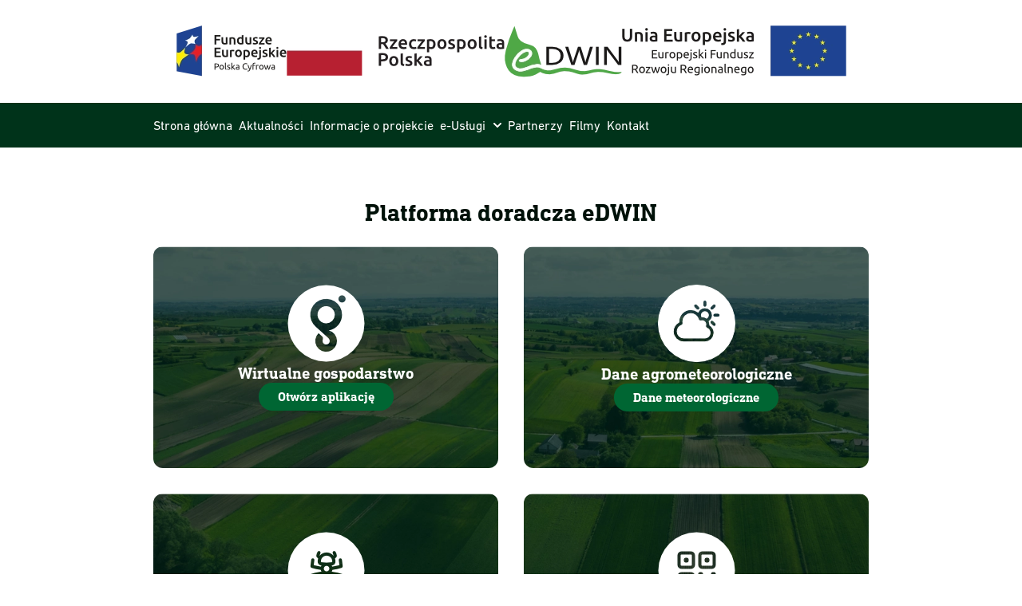

--- FILE ---
content_type: text/html; charset=utf-8
request_url: https://www.edwin.gov.pl/?station=IUNG125
body_size: 3745
content:
<!DOCTYPE html>
<html lang="pl-pl" dir="ltr">
<head>
  <meta charset="utf-8">
	<meta name="viewport" content="width=device-width, initial-scale=1">
	<meta name="description" content="eDWIN">
	<title>Wirtualne gospodarstwo - eDWIN</title>
	<link href="/templates/default/images/favicon.ico" rel="alternate icon" type="image/vnd.microsoft.icon">

  <link href="https://rsms.me/inter/inter.css?0171b6" rel="stylesheet">
	<link href="/templates/default/css/fonts.css?0171b6" rel="stylesheet">
	<link href="https://cdnjs.cloudflare.com/ajax/libs/flowbite/2.3.0/flowbite.min.css?0171b6" rel="stylesheet">
	<link href="/templates/default/css/style.css?0171b6" rel="stylesheet">

  <script type="application/json" class="joomla-script-options new">{"system.paths":{"root":"","rootFull":"https:\/\/www.edwin.gov.pl\/","base":"","baseFull":"https:\/\/www.edwin.gov.pl\/"},"csrf.token":"2020760f6845305aa2d8bda2e0e9b0d9"}</script>
	<script src="/media/system/js/core.min.js?a3d8f8"></script>
	<script src="/templates/default/js/jquery-3.7.1.min.js?0171b6"></script>
	<script src="https://cdnjs.cloudflare.com/ajax/libs/flowbite/2.3.0/flowbite.min.js?0171b6"></script>
	<script src="/templates/default/js/cms.js?0171b6"></script>
	<script src="/media/mod_menu/js/menu.min.js?0171b6" type="module"></script>
	<script type="application/ld+json">{"@context":"https://schema.org","@graph":[{"@type":"Organization","@id":"https://www.edwin.gov.pl/#/schema/Organization/base","name":"eDWIN","url":"https://www.edwin.gov.pl/"},{"@type":"WebSite","@id":"https://www.edwin.gov.pl/#/schema/WebSite/base","url":"https://www.edwin.gov.pl/","name":"eDWIN","publisher":{"@id":"https://www.edwin.gov.pl/#/schema/Organization/base"}},{"@type":"WebPage","@id":"https://www.edwin.gov.pl/#/schema/WebPage/base","url":"https://www.edwin.gov.pl/?station=IUNG125","name":"Wirtualne gospodarstwo - eDWIN","description":"eDWIN","isPartOf":{"@id":"https://www.edwin.gov.pl/#/schema/WebSite/base"},"about":{"@id":"https://www.edwin.gov.pl/#/schema/Organization/base"},"inLanguage":"pl-PL"},{"@type":"Article","@id":"https://www.edwin.gov.pl/#/schema/com_content/article/33","name":"Wirtualne gospodarstwo","headline":"Wirtualne gospodarstwo","inLanguage":"pl-PL","author":{"@type":"Person","name":"eDWIN"},"articleSection":"Aplikacje","dateCreated":"2022-06-03T09:50:11+00:00","dateModified":"2025-08-28T00:00:00+00:00","isPartOf":{"@id":"https://www.edwin.gov.pl/#/schema/WebPage/base"}}]}</script>
	<!-- Open Graph Support -->
	<meta property="og:type" content="website" />
	<meta property="og:url" content="https://www.edwin.gov.pl/?station=IUNG125" />
	<meta property="og:site_name" content="eDWIN" />
	<meta property="og:title" content="eDWIN" />
	<meta property="og:description" content="Platforma eDWIN to cztery elektroniczne usługi: Wirtualne gospodarstwo, Udostępnianie danych meteorologicznych, Śledzenie pochodzenia produktów oraz Raportowanie zagrożeń, które są skierowane do rolników i innych podmiotów. " />
	<meta property="og:image" content="https://www.edwin.gov.pl/images/2022/opengraph/logotyp-projektu-edwin.jpg" />
	<!-- Ends Open Graph Support -->

</head>
<body itemscope itemtype="http://schema.org/WebPage">
<header>
  

<div class="wrapper">
<div class="top-logotypes">
<div><img src="/images/logotypes/edwin-logo-fundusze-europejskie-polska-cyfrowa.webp" srcset="/images/logotypes/edwin-logo-fundusze-europejskie-polska-cyfrowa-2x.webp 2x" alt="Logo Fundusze Europejskie"></div>
<div><img src="/images/logotypes/edwin-logo-rzeczpospolita-polska.webp" srcset="/images/logotypes/edwin-logo-rzeczpospolita-polska-2x.webp 2x" alt="Logo Rzeczpospolita Polska"></div>
<div><img src="/images/logotypes/edwin-logo-edwin.webp" srcset="/images/logotypes/edwin-logo-edwin-2x.webp 2x" alt="Logo systemu eDWIN"></div>
<div><img src="/images/logotypes/edwin-logo-unia-europejska-europejski-fundusz-rozwoju-regionalnego.webp" srcset="/images/logotypes/edwin-logo-unia-europejska-europejski-fundusz-rozwoju-regionalnego-2x.webp 2x" alt="Logo Europejski Fundusz Rozwoju Regionalnego"></div>
</div>
</div>

  <nav class="bg-theme-green2-700">
    <div class="wrapper p-4">
      <button data-collapse-toggle="navbar-multi-level" type="button"
              class="inline-flex items-center p-2 w-10 h-10 justify-center text-sm text-white rounded-lg md:hidden hover:text-gray-500 hover:bg-gray-100 focus:outline-none focus:ring-2 focus:ring-gray-200"
              aria-controls="navbar-multi-level" aria-expanded="false">
        <span class="sr-only">Menu</span>
        <svg class="w-5 h-5" aria-hidden="true" xmlns="http://www.w3.org/2000/svg" fill="none" viewBox="0 0 17 14">
          <path stroke="currentColor" stroke-linecap="round" stroke-linejoin="round" stroke-width="2" d="M1 1h15M1 7h15M1 13h15" />
        </svg>
      </button>
      <div class="hidden w-full md:block md:w-auto" id="navbar-multi-level">
        <ul
          class="menu-top-content">
          <li>
            <a href="/" class="main-menu-item">Strona główna</a>
          </li>
          <li>
            <a href="/aktualnosci" class="main-menu-item">Aktualności</a>
          </li>
          <li>
            <a href="/informacje-o-projekcie" class="main-menu-item">Informacje o projekcie</a>
          </li>
          <li>
            <button id="dropdownNavbarLink-offer" data-dropdown-toggle="dropdownNavbar-offer"
                    class="menu-button">e-Usługi
              <svg class="w-2.5 h-2.5 ms-2.5" aria-hidden="true" xmlns="http://www.w3.org/2000/svg" fill="none" viewBox="0 0 10 6">
                <path stroke="currentColor" stroke-linecap="round" stroke-linejoin="round" stroke-width="2" d="m1 1 4 4 4-4" />
              </svg>
            </button>
            <!-- Dropdown menu -->
            <div id="dropdownNavbar-offer" class="hidden menu-top-sub">
              <ul class="mod-menu mod-list nav menu-top-list">
<li class="nav-item item-112"><a href="/euslugi/wirtualne-gospodarstwo" >Wirtualne gospodarstwo</a></li><li class="nav-item item-113"><a href="/euslugi/sledzenie-pochodzenia-produktow" >Śledzenie pochodzenia produktów</a></li><li class="nav-item item-114"><a href="/euslugi/raportowanie-zagrozen" >Raportowanie zagrożeń</a></li><li class="nav-item item-115"><a href="/euslugi/udostepnianie-danych-meteorologicznych" >Udostępnianie danych meteorologicznych</a></li></ul>

            </div>
          </li>
          <li>
            <a href="/partnerzy" class="main-menu-item">Partnerzy</a>
          </li>
          <li>
            <a href="/filmy" class="main-menu-item">Filmy</a>
          </li>
          <li>
            <a href="/kontakt" class="main-menu-item">Kontakt</a>
          </li>
        </ul>
      </div>
    </div>
  </nav>

</header>
<main>
  <div class="wrapper">
    <div class="breadcrumbs inner">
      
    </div>
  </div>
  <div class="main-content">
    <div class="com-content-article item-page edwin-services">
    <meta itemprop="inLanguage" content="pl-PL">
        <div class="page-header">
        <h1> Platforma doradcza eDWIN </h1>
    </div>
    
    
        
        
            <dl class="article-info text-muted">

            <dt class="article-info-term">
                            <span class="visually-hidden">                        Szczegóły                            </span>                    </dt>

                    <dd class="createdby">
    <span class="icon-user icon-fw" aria-hidden="true"></span>
                    Autor: <span>eDWIN</span>    </dd>
        
        
                    <dd class="category-name">
    <span class="icon-folder-open icon-fw" aria-hidden="true"></span>                        Kategoria: <a href="/?view=category&amp;id=20">Aplikacje</a>    </dd>
        
        
                    <dd class="published">
    <span class="icon-calendar icon-fw" aria-hidden="true"></span>
    <time datetime="2022-06-03T11:50:11+02:00">
        03 czerwiec 2022    </time>
</dd>
        
    
                        <dd class="create">
    <span class="icon-calendar icon-fw" aria-hidden="true"></span>
    <time datetime="2022-06-03T11:50:11+02:00">
        Utworzono: 03 czerwiec 2022    </time>
</dd>
        
                    <dd class="modified">
    <span class="icon-calendar icon-fw" aria-hidden="true"></span>
    <time datetime="2025-08-28T13:27:43+02:00">
        Poprawiono: 28 sierpień 2025    </time>
</dd>
        
            </dl>
    
    
        
                                                <div class="com-content-article__body">
        <!-- 4Box -->
<!-- Wirtualne gospodarstwo -->
<div class="wrapper">
<div class="cols-2">
<div class="cover edwin wirtualne-gospodarstwo">
<div class="edwin-panel">
<div class="edwin-panel-ico">
<div><img src="/images/2024/theme/ikony/edwin-ikona-wirtualne-gospodarstwo.webp" srcset="/images/2024/theme/ikony/edwin-ikona-wirtualne-gospodarstwo-2x.webp 2x" alt="Zdjęcie wirtualne gospodarstwo"></div>
<div>Wirtualne gospodarstwo</div>
</div>
<div class="edwin-panel-button"><h2 style="font-size:16px;"><a href="https://wg.edwin.pcss.pl/">Otwórz aplikację</a></h2></div>
</div>
</div>

<!-- Dane agrometeorologiczne -->
<div class="cover edwin dane-agrometeorologiczne">
<div class="edwin-panel">
<div class="edwin-panel-ico">
<div><img src="/images/2024/theme/ikony/edwin-ikona-dane-agrometeorologiczne.webp" srcset="/images/2024/theme/ikony/edwin-ikona-dane-agrometeorologiczne-2x.webp 2x" alt="Zdjęcie dane agrometeorologiczne"></div>
<div>Dane agrometeorologiczne</div>
</div>
<div class="edwin-panel-button"><h2 style="font-size:16px;"><a href="/dane-agrometeorologiczne">Dane meteorologiczne</a></h2></div>
</div>
</div>

<!-- Raportowanie zagrożeń -->
<div class="cover edwin raportowanie-zagrozen">
<div class="edwin-panel">
<div class="edwin-panel-ico">
<div><img src="/images/2024/theme/ikony/edwin-ikona-raportowanie-zagrozen.webp" srcset="/images/2024/theme/ikony/edwin-ikona-raportowanie-zagrozen-2x.webp 2x" alt="Zdjęcie raportowanie zagrożeń"></div>
<div>Raportowanie zagrożeń</div>
</div>
<div class="edwin-panel-button"><h2 style="font-size:16px;"><a href="/raportowanie-zagrozen">Raportowanie zagrożeń</a></h2></div>
</div>
</div>

<!-- Śledzenie pochodzenia produktów -->
<div class="cover edwin sledzenie-pochodzenia-produktow">
<div class="edwin-panel">
<div class="edwin-panel-ico">
<div><img src="/images/2024/theme/ikony/edwin-ikona-sledzenie-pochodzenia-produktow.webp" srcset="/images/2024/theme/ikony/edwin-ikona-sledzenie-pochodzenia-produktow-2x.webp 2x" alt="Zdjęcie śledzenie pochodzenia produktów"></div>
<div>Śledzenie pochodzenia produktów</div>
</div>
<div class="edwin-panel-button"><h2 style="font-size:16px;"><a href="/sledzenie-pochodzenia-produktow">Pochodzenie produktów</a></h2></div>
</div>
</div>
</div>

<!-- Banner -->
<div class="edwin-download">
<div>Pobierz aplikację w wersji mobilnej</div>
<div class="edwin-download-store">
<div><a href="https://apps.apple.com/pl/app/wirtualne-gospodarstwo/id1567528201?l=pl"><img src="/images/2022/logotypy/apple-app-store-gadge.png" srcset="/images/2022/logotypy/apple-app-store-gadge-2x.png 2x" alt="Pobierz w Apple App Store"></a></div>
<div><a href="https://play.google.com/store/apps/details?id=pl.pcss.wgmobile.android&amp;hl=pl&amp;gl=US"><img src="/images/2022/logotypy/google-play-badge.png" srcset="/images/2022/logotypy/google-play-badge-2x.png 2x" alt="Pobierz w Google Play"></a></div>
</div>
</div>
</div>     </div>

        
                                        </div>
  </div>
</main>
<footer>
          <div class="wrapper">
        <div class="menu-bottom">
          <nav class="moduletable " aria-labelledby="mod-93">
            <h3 id="mod-93">eDWIN</h3>        <ul class="mod-menu mod-list nav menu-bottom-content">
<li class="nav-item item-117"><a href="/aktualnosci" >Aktualności</a></li><li class="nav-item item-118"><a href="/informacje-o-projekcie" >Informacje o projekcie</a></li><li class="nav-item item-127"><a href="/regulamin-aplikacji" >Regulamin aplikacji</a></li><li class="nav-item item-128"><a href="/polityka-prywatnosci-aplikacji" >Polityka prywatności aplikacji</a></li><li class="nav-item item-121"><a href="/partnerzy" >Partnerzy</a></li><li class="nav-item item-122"><a href="/kontakt" >Kontakt</a></li></ul>
</nav>

          <nav class="moduletable " aria-labelledby="mod-94">
            <h3 id="mod-94">e-Usługi</h3>        <ul class="mod-menu mod-list nav menu-bottom-content">
<li class="nav-item item-123"><a href="/euslugi/wirtualne-gospodarstwo" >Wirtualne gospodarstwo</a></li><li class="nav-item item-124"><a href="/euslugi/sledzenie-pochodzenia-produktow" >Śledzenie pochodzenia produktów</a></li><li class="nav-item item-125"><a href="/euslugi/raportowanie-zagrozen" >Raportowanie zagrożeń</a></li><li class="nav-item item-126"><a href="/euslugi/udostepnianie-danych-meteorologicznych" >Udostępnianie danych meteorologicznych</a></li></ul>
</nav>

        </div>
      </div>
      <div class="copyrights">
    <div>© Wielkopolski Ośrodek Doradztwa Rolniczego w&nbsp;Poznaniu, 2026</div>
  </div>
</footer>
<!-- Begin of JSON-LD -->
<!-- End of JSON-LD -->
</body>
</html>


--- FILE ---
content_type: text/css
request_url: https://www.edwin.gov.pl/templates/default/css/style.css?0171b6
body_size: 64158
content:
*,:after,:before{--tw-border-spacing-x:0;--tw-border-spacing-y:0;--tw-translate-x:0;--tw-translate-y:0;--tw-rotate:0;--tw-skew-x:0;--tw-skew-y:0;--tw-scale-x:1;--tw-scale-y:1;--tw-pan-x: ;--tw-pan-y: ;--tw-pinch-zoom: ;--tw-scroll-snap-strictness:proximity;--tw-gradient-from-position: ;--tw-gradient-via-position: ;--tw-gradient-to-position: ;--tw-ordinal: ;--tw-slashed-zero: ;--tw-numeric-figure: ;--tw-numeric-spacing: ;--tw-numeric-fraction: ;--tw-ring-inset: ;--tw-ring-offset-width:0px;--tw-ring-offset-color:#fff;--tw-ring-color:rgba(63,131,248,.5);--tw-ring-offset-shadow:0 0 #0000;--tw-ring-shadow:0 0 #0000;--tw-shadow:0 0 #0000;--tw-shadow-colored:0 0 #0000;--tw-blur: ;--tw-brightness: ;--tw-contrast: ;--tw-grayscale: ;--tw-hue-rotate: ;--tw-invert: ;--tw-saturate: ;--tw-sepia: ;--tw-drop-shadow: ;--tw-backdrop-blur: ;--tw-backdrop-brightness: ;--tw-backdrop-contrast: ;--tw-backdrop-grayscale: ;--tw-backdrop-hue-rotate: ;--tw-backdrop-invert: ;--tw-backdrop-opacity: ;--tw-backdrop-saturate: ;--tw-backdrop-sepia: ;--tw-contain-size: ;--tw-contain-layout: ;--tw-contain-paint: ;--tw-contain-style: }::backdrop{--tw-border-spacing-x:0;--tw-border-spacing-y:0;--tw-translate-x:0;--tw-translate-y:0;--tw-rotate:0;--tw-skew-x:0;--tw-skew-y:0;--tw-scale-x:1;--tw-scale-y:1;--tw-pan-x: ;--tw-pan-y: ;--tw-pinch-zoom: ;--tw-scroll-snap-strictness:proximity;--tw-gradient-from-position: ;--tw-gradient-via-position: ;--tw-gradient-to-position: ;--tw-ordinal: ;--tw-slashed-zero: ;--tw-numeric-figure: ;--tw-numeric-spacing: ;--tw-numeric-fraction: ;--tw-ring-inset: ;--tw-ring-offset-width:0px;--tw-ring-offset-color:#fff;--tw-ring-color:rgba(63,131,248,.5);--tw-ring-offset-shadow:0 0 #0000;--tw-ring-shadow:0 0 #0000;--tw-shadow:0 0 #0000;--tw-shadow-colored:0 0 #0000;--tw-blur: ;--tw-brightness: ;--tw-contrast: ;--tw-grayscale: ;--tw-hue-rotate: ;--tw-invert: ;--tw-saturate: ;--tw-sepia: ;--tw-drop-shadow: ;--tw-backdrop-blur: ;--tw-backdrop-brightness: ;--tw-backdrop-contrast: ;--tw-backdrop-grayscale: ;--tw-backdrop-hue-rotate: ;--tw-backdrop-invert: ;--tw-backdrop-opacity: ;--tw-backdrop-saturate: ;--tw-backdrop-sepia: ;--tw-contain-size: ;--tw-contain-layout: ;--tw-contain-paint: ;--tw-contain-style: }/*! tailwindcss v3.4.17 | MIT License | https://tailwindcss.com*/*,:after,:before{box-sizing:border-box;border:0 solid #e5e7eb}:after,:before{--tw-content:""}:host,html{line-height:1.5;-webkit-text-size-adjust:100%;-moz-tab-size:4;-o-tab-size:4;tab-size:4;font-family:eDWIN Regular,Inter var,ui-sans-serif,system-ui,sans-serif,Apple Color Emoji,Segoe UI Emoji,Segoe UI Symbol,Noto Color Emoji;font-feature-settings:normal;font-variation-settings:normal;-webkit-tap-highlight-color:transparent}body{margin:0;line-height:inherit}hr{height:0;color:inherit;border-top-width:1px}abbr:where([title]){-webkit-text-decoration:underline dotted;text-decoration:underline dotted}h1,h2,h3,h4,h5,h6{font-size:inherit;font-weight:inherit}a{color:inherit;text-decoration:inherit}b,strong{font-weight:bolder}code,kbd,pre,samp{font-family:ui-monospace,SFMono-Regular,Menlo,Monaco,Consolas,Liberation Mono,Courier New,monospace;font-feature-settings:normal;font-variation-settings:normal;font-size:1em}small{font-size:80%}sub,sup{font-size:75%;line-height:0;position:relative;vertical-align:baseline}sub{bottom:-.25em}sup{top:-.5em}table{text-indent:0;border-color:inherit;border-collapse:collapse}button,input,optgroup,select,textarea{font-family:inherit;font-feature-settings:inherit;font-variation-settings:inherit;font-size:100%;font-weight:inherit;line-height:inherit;letter-spacing:inherit;color:inherit;margin:0;padding:0}button,select{text-transform:none}button,input:where([type=button]),input:where([type=reset]),input:where([type=submit]){-webkit-appearance:button;background-color:transparent;background-image:none}:-moz-focusring{outline:auto}:-moz-ui-invalid{box-shadow:none}progress{vertical-align:baseline}::-webkit-inner-spin-button,::-webkit-outer-spin-button{height:auto}[type=search]{-webkit-appearance:textfield;outline-offset:-2px}::-webkit-search-decoration{-webkit-appearance:none}::-webkit-file-upload-button{-webkit-appearance:button;font:inherit}summary{display:list-item}blockquote,dd,dl,figure,h1,h2,h3,h4,h5,h6,hr,p,pre{margin:0}fieldset{margin:0}fieldset,legend{padding:0}menu,ol,ul{list-style:none;margin:0;padding:0}dialog{padding:0}textarea{resize:vertical}input::-moz-placeholder,textarea::-moz-placeholder{opacity:1;color:#9ca3af}input::placeholder,textarea::placeholder{opacity:1;color:#9ca3af}[role=button],button{cursor:pointer}:disabled{cursor:default}audio,canvas,embed,iframe,img,object,svg,video{display:block;vertical-align:middle}img,video{max-width:100%;height:auto}[hidden]:where(:not([hidden=until-found])){display:none}.tooltip-arrow,.tooltip-arrow:before{position:absolute;width:8px;height:8px;background:inherit}.tooltip-arrow{visibility:hidden}.tooltip-arrow:before{content:"";visibility:visible;transform:rotate(45deg)}[data-tooltip-style^=light]+.tooltip>.tooltip-arrow:before{border-style:solid;border-color:#e5e7eb}[data-tooltip-style^=light]+.tooltip[data-popper-placement^=top]>.tooltip-arrow:before{border-bottom-width:1px;border-right-width:1px}[data-tooltip-style^=light]+.tooltip[data-popper-placement^=right]>.tooltip-arrow:before{border-bottom-width:1px;border-left-width:1px}[data-tooltip-style^=light]+.tooltip[data-popper-placement^=bottom]>.tooltip-arrow:before{border-top-width:1px;border-left-width:1px}[data-tooltip-style^=light]+.tooltip[data-popper-placement^=left]>.tooltip-arrow:before{border-top-width:1px;border-right-width:1px}.tooltip[data-popper-placement^=top]>.tooltip-arrow{bottom:-4px}.tooltip[data-popper-placement^=bottom]>.tooltip-arrow{top:-4px}.tooltip[data-popper-placement^=left]>.tooltip-arrow{right:-4px}.tooltip[data-popper-placement^=right]>.tooltip-arrow{left:-4px}.tooltip.invisible>.tooltip-arrow:before{visibility:hidden}[data-popper-arrow],[data-popper-arrow]:before{position:absolute;width:8px;height:8px;background:inherit}[data-popper-arrow]{visibility:hidden}[data-popper-arrow]:after,[data-popper-arrow]:before{content:"";visibility:visible;transform:rotate(45deg)}[data-popper-arrow]:after{position:absolute;width:9px;height:9px;background:inherit}[role=tooltip]>[data-popper-arrow]:before{border-style:solid;border-color:#e5e7eb}.dark [role=tooltip]>[data-popper-arrow]:before{border-style:solid;border-color:#4b5563}[role=tooltip]>[data-popper-arrow]:after{border-style:solid;border-color:#e5e7eb}.dark [role=tooltip]>[data-popper-arrow]:after{border-style:solid;border-color:#4b5563}[data-popover][role=tooltip][data-popper-placement^=top]>[data-popper-arrow]:after,[data-popover][role=tooltip][data-popper-placement^=top]>[data-popper-arrow]:before{border-bottom-width:1px;border-right-width:1px}[data-popover][role=tooltip][data-popper-placement^=right]>[data-popper-arrow]:after,[data-popover][role=tooltip][data-popper-placement^=right]>[data-popper-arrow]:before{border-bottom-width:1px;border-left-width:1px}[data-popover][role=tooltip][data-popper-placement^=bottom]>[data-popper-arrow]:after,[data-popover][role=tooltip][data-popper-placement^=bottom]>[data-popper-arrow]:before{border-top-width:1px;border-left-width:1px}[data-popover][role=tooltip][data-popper-placement^=left]>[data-popper-arrow]:after,[data-popover][role=tooltip][data-popper-placement^=left]>[data-popper-arrow]:before{border-top-width:1px;border-right-width:1px}[data-popover][role=tooltip][data-popper-placement^=top]>[data-popper-arrow]{bottom:-5px}[data-popover][role=tooltip][data-popper-placement^=bottom]>[data-popper-arrow]{top:-5px}[data-popover][role=tooltip][data-popper-placement^=left]>[data-popper-arrow]{right:-5px}[data-popover][role=tooltip][data-popper-placement^=right]>[data-popper-arrow]{left:-5px}[role=tooltip].invisible>[data-popper-arrow]:after,[role=tooltip].invisible>[data-popper-arrow]:before{visibility:hidden}[multiple],[type=date],[type=datetime-local],[type=email],[type=month],[type=number],[type=password],[type=search],[type=tel],[type=text],[type=time],[type=url],[type=week],select,textarea{-webkit-appearance:none;-moz-appearance:none;appearance:none;background-color:#fff;border-color:#6b7280;border-width:1px;border-radius:0;padding:.5rem .75rem;font-size:1rem;line-height:1.5rem;--tw-shadow:0 0 #0000}[multiple]:focus,[type=date]:focus,[type=datetime-local]:focus,[type=email]:focus,[type=month]:focus,[type=number]:focus,[type=password]:focus,[type=search]:focus,[type=tel]:focus,[type=text]:focus,[type=time]:focus,[type=url]:focus,[type=week]:focus,select:focus,textarea:focus{outline:2px solid transparent;outline-offset:2px;--tw-ring-inset:var(--tw-empty,/*!*/ /*!*/);--tw-ring-offset-width:0px;--tw-ring-offset-color:#fff;--tw-ring-color:#1c64f2;--tw-ring-offset-shadow:var(--tw-ring-inset) 0 0 0 var(--tw-ring-offset-width) var(--tw-ring-offset-color);--tw-ring-shadow:var(--tw-ring-inset) 0 0 0 calc(1px + var(--tw-ring-offset-width)) var(--tw-ring-color);box-shadow:var(--tw-ring-offset-shadow),var(--tw-ring-shadow),var(--tw-shadow);border-color:#1c64f2}input::-moz-placeholder,textarea::-moz-placeholder{color:#6b7280;opacity:1}input::placeholder,textarea::placeholder{color:#6b7280;opacity:1}::-webkit-datetime-edit-fields-wrapper{padding:0}input[type=time]::-webkit-calendar-picker-indicator{background:none}select:not([size]){background-image:url("data:image/svg+xml;charset=utf-8,%3Csvg xmlns='http://www.w3.org/2000/svg' fill='none' aria-hidden='true' viewBox='0 0 10 6'%3E%3Cpath stroke='%236B7280' stroke-linecap='round' stroke-linejoin='round' stroke-width='2' d='m1 1 4 4 4-4'/%3E%3C/svg%3E");background-position:right .75rem center;background-repeat:no-repeat;background-size:.75em .75em;padding-right:2.5rem;-webkit-print-color-adjust:exact;print-color-adjust:exact}:is([dir=rtl]) select:not([size]){background-position:left .75rem center;padding-right:.75rem;padding-left:0}[multiple]{background-image:none;background-position:0 0;background-repeat:unset;background-size:initial;padding-right:.75rem;-webkit-print-color-adjust:unset;print-color-adjust:unset}[type=checkbox],[type=radio]{-webkit-appearance:none;-moz-appearance:none;appearance:none;padding:0;-webkit-print-color-adjust:exact;print-color-adjust:exact;display:inline-block;vertical-align:middle;background-origin:border-box;-webkit-user-select:none;-moz-user-select:none;user-select:none;flex-shrink:0;height:1rem;width:1rem;color:#1c64f2;background-color:#fff;border-color:#6b7280;border-width:1px;--tw-shadow:0 0 #0000}[type=checkbox]{border-radius:0}[type=radio]{border-radius:100%}[type=checkbox]:focus,[type=radio]:focus{outline:2px solid transparent;outline-offset:2px;--tw-ring-inset:var(--tw-empty,/*!*/ /*!*/);--tw-ring-offset-width:2px;--tw-ring-offset-color:#fff;--tw-ring-color:#1c64f2;--tw-ring-offset-shadow:var(--tw-ring-inset) 0 0 0 var(--tw-ring-offset-width) var(--tw-ring-offset-color);--tw-ring-shadow:var(--tw-ring-inset) 0 0 0 calc(2px + var(--tw-ring-offset-width)) var(--tw-ring-color);box-shadow:var(--tw-ring-offset-shadow),var(--tw-ring-shadow),var(--tw-shadow)}.dark [type=checkbox]:checked,.dark [type=radio]:checked,[type=checkbox]:checked,[type=radio]:checked{border-color:transparent;background-color:currentColor;background-size:.55em .55em;background-position:50%;background-repeat:no-repeat}[type=checkbox]:checked{background-image:url("data:image/svg+xml;charset=utf-8,%3Csvg xmlns='http://www.w3.org/2000/svg' fill='none' aria-hidden='true' viewBox='0 0 16 12'%3E%3Cpath stroke='%23fff' stroke-linecap='round' stroke-linejoin='round' stroke-width='3' d='M1 5.917 5.724 10.5 15 1.5'/%3E%3C/svg%3E");background-repeat:no-repeat;background-size:.55em .55em;-webkit-print-color-adjust:exact;print-color-adjust:exact}.dark [type=radio]:checked,[type=radio]:checked{background-image:url("data:image/svg+xml;charset=utf-8,%3Csvg xmlns='http://www.w3.org/2000/svg' fill='%23fff' viewBox='0 0 16 16'%3E%3Ccircle cx='8' cy='8' r='3'/%3E%3C/svg%3E");background-size:1em 1em}[type=checkbox]:indeterminate{background-image:url("data:image/svg+xml;charset=utf-8,%3Csvg xmlns='http://www.w3.org/2000/svg' fill='none' aria-hidden='true' viewBox='0 0 16 12'%3E%3Cpath stroke='%23fff' stroke-linecap='round' stroke-linejoin='round' stroke-width='3' d='M.5 6h14'/%3E%3C/svg%3E");background-color:currentColor;border-color:transparent;background-position:50%;background-repeat:no-repeat;background-size:.55em .55em;-webkit-print-color-adjust:exact;print-color-adjust:exact}[type=checkbox]:indeterminate:focus,[type=checkbox]:indeterminate:hover{border-color:transparent;background-color:currentColor}[type=file]{background:unset;border-color:inherit;border-width:0;border-radius:0;padding:0;font-size:unset;line-height:inherit}[type=file]:focus{outline:1px auto inherit}input[type=file]::file-selector-button{color:#fff;background:#1f2937;border:0;font-weight:500;font-size:.875rem;cursor:pointer;padding:.625rem 1rem .625rem 2rem;margin-inline-start:-1rem;margin-inline-end:1rem}input[type=file]::file-selector-button:hover{background:#374151}:is([dir=rtl]) input[type=file]::file-selector-button{padding-right:2rem;padding-left:1rem}.dark input[type=file]::file-selector-button{color:#fff;background:#4b5563}.dark input[type=file]::file-selector-button:hover{background:#6b7280}input[type=range]::-webkit-slider-thumb{height:1.25rem;width:1.25rem;background:#1c64f2;border-radius:9999px;border:0;appearance:none;-moz-appearance:none;-webkit-appearance:none;cursor:pointer}input[type=range]:disabled::-webkit-slider-thumb{background:#9ca3af}.dark input[type=range]:disabled::-webkit-slider-thumb{background:#6b7280}input[type=range]:focus::-webkit-slider-thumb{outline:2px solid transparent;outline-offset:2px;--tw-ring-offset-shadow:var(--tw-ring-inset) 0 0 0 var(--tw-ring-offset-width) var(--tw-ring-offset-color);--tw-ring-shadow:var(--tw-ring-inset) 0 0 0 calc(4px + var(--tw-ring-offset-width)) var(--tw-ring-color);box-shadow:var(--tw-ring-offset-shadow),var(--tw-ring-shadow),var(--tw-shadow,0 0 #0000);--tw-ring-opacity:1px;--tw-ring-color:rgb(164 202 254/var(--tw-ring-opacity))}input[type=range]::-moz-range-thumb{height:1.25rem;width:1.25rem;background:#1c64f2;border-radius:9999px;border:0;appearance:none;-moz-appearance:none;-webkit-appearance:none;cursor:pointer}input[type=range]:disabled::-moz-range-thumb{background:#9ca3af}.dark input[type=range]:disabled::-moz-range-thumb{background:#6b7280}input[type=range]::-moz-range-progress{background:#3f83f8}input[type=range]::-ms-fill-lower{background:#3f83f8}.toggle-bg:after{content:"";position:absolute;top:.125rem;left:.125rem;background:#fff;border-color:#d1d5db;border-width:1px;border-radius:9999px;height:1.25rem;width:1.25rem;transition-property:background-color,border-color,color,fill,stroke,opacity,box-shadow,transform,filter,backdrop-filter,-webkit-backdrop-filter;transition-duration:.15s;box-shadow:var(--tw-ring-inset) 0 0 0 calc(var(--tw-ring-offset-width)) var(--tw-ring-color)}input:checked+.toggle-bg:after{transform:translateX(100%);;border-color:#fff}input:checked+.toggle-bg{background:#1c64f2;border-color:#1c64f2}.container{width:100%}@media (min-width:640px){.container{max-width:640px}}@media (min-width:768px){.container{max-width:768px}}@media (min-width:1024px){.container{max-width:1024px}}@media (min-width:1280px){.container{max-width:1280px}}@media (min-width:1536px){.container{max-width:1536px}}.sr-only{position:absolute;width:1px;height:1px;padding:0;margin:-1px;overflow:hidden;clip:rect(0,0,0,0);white-space:nowrap;border-width:0}.visible{visibility:visible}.invisible{visibility:hidden}.collapse{visibility:collapse}.static{position:static}.fixed{position:fixed}.absolute{position:absolute}.relative{position:relative}.inset-0{inset:0}.bottom-0{bottom:0}.bottom-\[60px\]{bottom:60px}.left-0{left:0}.right-0{right:0}.top-0{top:0}.z-10{z-index:10}.z-20{z-index:20}.z-30{z-index:30}.z-40{z-index:40}.z-50{z-index:50}.col-span-12{grid-column:span 12/span 12}.col-span-2{grid-column:span 2/span 2}.col-span-3{grid-column:span 3/span 3}.col-span-4{grid-column:span 4/span 4}.col-span-6{grid-column:span 6/span 6}.col-span-8{grid-column:span 8/span 8}.col-span-full{grid-column:1/-1}.float-right{float:right}.mx-auto{margin-left:auto;margin-right:auto}.my-12{margin-top:3rem;margin-bottom:3rem}.my-8{margin-top:2rem;margin-bottom:2rem}.mb-1{margin-bottom:.25rem}.mb-2{margin-bottom:.5rem}.ml-2{margin-left:.5rem}.ms-2\.5{margin-inline-start:.625rem}.mt-12{margin-top:3rem}.mt-2{margin-top:.5rem}.mt-24{margin-top:6rem}.mt-4{margin-top:1rem}.mt-8{margin-top:2rem}.block{display:block}.inline-block{display:inline-block}.inline{display:inline}.flex{display:flex}.inline-flex{display:inline-flex}.table{display:table}.grid{display:grid}.hidden{display:none}.h-10{height:2.5rem}.h-2\.5{height:.625rem}.h-4{height:1rem}.h-5{height:1.25rem}.h-6{height:1.5rem}.h-64{height:16rem}.h-80{height:20rem}.h-9{height:2.25rem}.min-h-\[480px\]{min-height:480px}.w-1\/2{width:50%}.w-10{width:2.5rem}.w-2\.5{width:.625rem}.w-2\/4{width:50%}.w-3\/4{width:75%}.w-3\/5{width:60%}.w-4{width:1rem}.w-4\/5{width:80%}.w-5{width:1.25rem}.w-64{width:16rem}.w-full{width:100%}.min-w-\[966px\]{min-width:966px}.max-w-xl{max-width:36rem}.flex-1{flex:1 1 0%}.flex-shrink{flex-shrink:1}.-translate-x-full{--tw-translate-x:-100%}.-translate-x-full,.-translate-y-full{transform:translate(var(--tw-translate-x),var(--tw-translate-y)) rotate(var(--tw-rotate)) skewX(var(--tw-skew-x)) skewY(var(--tw-skew-y)) scaleX(var(--tw-scale-x)) scaleY(var(--tw-scale-y))}.-translate-y-full{--tw-translate-y:-100%}.translate-x-0{--tw-translate-x:0px}.translate-x-0,.translate-x-full{transform:translate(var(--tw-translate-x),var(--tw-translate-y)) rotate(var(--tw-rotate)) skewX(var(--tw-skew-x)) skewY(var(--tw-skew-y)) scaleX(var(--tw-scale-x)) scaleY(var(--tw-scale-y))}.translate-x-full{--tw-translate-x:100%}.translate-y-full{--tw-translate-y:100%}.rotate-180,.translate-y-full{transform:translate(var(--tw-translate-x),var(--tw-translate-y)) rotate(var(--tw-rotate)) skewX(var(--tw-skew-x)) skewY(var(--tw-skew-y)) scaleX(var(--tw-scale-x)) scaleY(var(--tw-scale-y))}.rotate-180{--tw-rotate:180deg}.transform{transform:translate(var(--tw-translate-x),var(--tw-translate-y)) rotate(var(--tw-rotate)) skewX(var(--tw-skew-x)) skewY(var(--tw-skew-y)) scaleX(var(--tw-scale-x)) scaleY(var(--tw-scale-y))}.transform-none{transform:none}.cursor-default{cursor:default}.cursor-not-allowed{cursor:not-allowed}.cursor-pointer{cursor:pointer}.resize{resize:both}.grid-cols-4{grid-template-columns:repeat(4,minmax(0,1fr))}.grid-cols-7{grid-template-columns:repeat(7,minmax(0,1fr))}.flex-row{flex-direction:row}.items-start{align-items:flex-start}.items-end{align-items:flex-end}.items-center{align-items:center}.justify-start{justify-content:flex-start}.justify-end{justify-content:flex-end}.justify-center{justify-content:center}.justify-between{justify-content:space-between}.gap-8{gap:2rem}.space-x-2>:not([hidden])~:not([hidden]){--tw-space-x-reverse:0;margin-right:calc(.5rem*var(--tw-space-x-reverse));margin-left:calc(.5rem*(1 - var(--tw-space-x-reverse)))}.overflow-hidden{overflow:hidden}.rounded{border-radius:.25rem}.rounded-lg{border-radius:.5rem}.rounded-xl{border-radius:.75rem}.rounded-e-lg{border-start-end-radius:.5rem;border-end-end-radius:.5rem}.rounded-l-lg{border-top-left-radius:.5rem;border-bottom-left-radius:.5rem}.rounded-r-lg{border-top-right-radius:.5rem;border-bottom-right-radius:.5rem}.rounded-s-lg{border-start-start-radius:.5rem;border-end-start-radius:.5rem}.border{border-width:1px}.border-0{border-width:0}.border-t-0{border-top-width:0}.border-solid{border-style:solid}.border-blue-600{--tw-border-opacity:1;border-color:rgb(28 100 242/var(--tw-border-opacity,1))}.border-blue-700{--tw-border-opacity:1;border-color:rgb(26 86 219/var(--tw-border-opacity,1))}.border-gray-100{--tw-border-opacity:1;border-color:rgb(243 244 246/var(--tw-border-opacity,1))}.border-gray-300{--tw-border-opacity:1;border-color:rgb(209 213 219/var(--tw-border-opacity,1))}.border-gray-800{--tw-border-opacity:1;border-color:rgb(31 41 55/var(--tw-border-opacity,1))}.\!bg-gray-50{--tw-bg-opacity:1!important;background-color:rgb(249 250 251/var(--tw-bg-opacity,1))!important}.bg-blue-700{--tw-bg-opacity:1;background-color:rgb(26 86 219/var(--tw-bg-opacity,1))}.bg-gray-100{--tw-bg-opacity:1;background-color:rgb(243 244 246/var(--tw-bg-opacity,1))}.bg-gray-200{--tw-bg-opacity:1;background-color:rgb(229 231 235/var(--tw-bg-opacity,1))}.bg-gray-800{--tw-bg-opacity:1;background-color:rgb(31 41 55/var(--tw-bg-opacity,1))}.bg-gray-900\/50{background-color:rgba(17,24,39,.5)}.bg-pswpr-green-200{--tw-bg-opacity:1;background-color:rgb(0 153 102/var(--tw-bg-opacity,1))}.bg-pswpr-green-300{--tw-bg-opacity:1;background-color:rgb(0 136 85/var(--tw-bg-opacity,1))}.bg-pswpr-green-400{--tw-bg-opacity:1;background-color:rgb(0 119 68/var(--tw-bg-opacity,1))}.bg-pswpr-green-500{--tw-bg-opacity:1;background-color:rgb(0 102 51/var(--tw-bg-opacity,1))}.bg-theme-green2-700{--tw-bg-opacity:1;background-color:rgb(0 51 26/var(--tw-bg-opacity,1))}.bg-white{--tw-bg-opacity:1;background-color:rgb(255 255 255/var(--tw-bg-opacity,1))}.bg-white\/50{background-color:hsla(0,0%,100%,.5)}.p-1{padding:.25rem}.p-16{padding:4rem}.p-2{padding:.5rem}.p-2\.5{padding:.625rem}.p-4{padding:1rem}.p-8{padding:2rem}.px-16{padding-left:4rem;padding-right:4rem}.px-2{padding-left:.5rem;padding-right:.5rem}.px-20{padding-left:5rem;padding-right:5rem}.px-4{padding-left:1rem;padding-right:1rem}.px-5{padding-left:1.25rem;padding-right:1.25rem}.px-8{padding-left:2rem;padding-right:2rem}.py-2{padding-top:.5rem;padding-bottom:.5rem}.py-2\.5{padding-top:.625rem;padding-bottom:.625rem}.py-3{padding-top:.75rem;padding-bottom:.75rem}.py-4{padding-top:1rem;padding-bottom:1rem}.py-6{padding-top:1.5rem;padding-bottom:1.5rem}.py-8{padding-top:2rem;padding-bottom:2rem}.pb-12{padding-bottom:3rem}.pb-2{padding-bottom:.5rem}.pb-3{padding-bottom:.75rem}.pb-4{padding-bottom:1rem}.pb-8{padding-bottom:2rem}.pt-14{padding-top:3.5rem}.pt-2{padding-top:.5rem}.pt-4{padding-top:1rem}.pt-6{padding-top:1.5rem}.pt-8{padding-top:2rem}.text-center{text-align:center}.text-2xl{font-size:1.5rem;line-height:2rem}.text-lg{font-size:1.125rem;line-height:1.75rem}.text-sm{font-size:.875rem;line-height:1.25rem}.text-xl{font-size:1.25rem;line-height:1.75rem}.font-bold{font-weight:700}.font-medium{font-weight:500}.font-semibold{font-weight:600}.uppercase{text-transform:uppercase}.leading-6{line-height:1.5rem}.leading-9{line-height:2.25rem}.text-blue-600{--tw-text-opacity:1;color:rgb(28 100 242/var(--tw-text-opacity,1))}.text-gray-400{--tw-text-opacity:1;color:rgb(156 163 175/var(--tw-text-opacity,1))}.text-gray-500{--tw-text-opacity:1;color:rgb(107 114 128/var(--tw-text-opacity,1))}.text-gray-800{--tw-text-opacity:1;color:rgb(31 41 55/var(--tw-text-opacity,1))}.text-gray-900{--tw-text-opacity:1;color:rgb(17 24 39/var(--tw-text-opacity,1))}.text-pswpr-green-500{--tw-text-opacity:1;color:rgb(0 102 51/var(--tw-text-opacity,1))}.text-white{--tw-text-opacity:1;color:rgb(255 255 255/var(--tw-text-opacity,1))}.underline{text-decoration-line:underline}.opacity-0{opacity:0}.opacity-100{opacity:1}.shadow{--tw-shadow:0 1px 3px 0 rgba(0,0,0,.1),0 1px 2px -1px rgba(0,0,0,.1);--tw-shadow-colored:0 1px 3px 0 var(--tw-shadow-color),0 1px 2px -1px var(--tw-shadow-color)}.shadow,.shadow-lg{box-shadow:var(--tw-ring-offset-shadow,0 0 #0000),var(--tw-ring-shadow,0 0 #0000),var(--tw-shadow)}.shadow-lg{--tw-shadow:0 10px 15px -3px rgba(0,0,0,.1),0 4px 6px -4px rgba(0,0,0,.1);--tw-shadow-colored:0 10px 15px -3px var(--tw-shadow-color),0 4px 6px -4px var(--tw-shadow-color)}.outline{outline-style:solid}.blur{--tw-blur:blur(8px)}.blur,.filter{filter:var(--tw-blur) var(--tw-brightness) var(--tw-contrast) var(--tw-grayscale) var(--tw-hue-rotate) var(--tw-invert) var(--tw-saturate) var(--tw-sepia) var(--tw-drop-shadow)}.transition{transition-property:color,background-color,border-color,text-decoration-color,fill,stroke,opacity,box-shadow,transform,filter,-webkit-backdrop-filter;transition-property:color,background-color,border-color,text-decoration-color,fill,stroke,opacity,box-shadow,transform,filter,backdrop-filter;transition-property:color,background-color,border-color,text-decoration-color,fill,stroke,opacity,box-shadow,transform,filter,backdrop-filter,-webkit-backdrop-filter;transition-timing-function:cubic-bezier(.4,0,.2,1);transition-duration:.15s}.transition-opacity{transition-property:opacity;transition-timing-function:cubic-bezier(.4,0,.2,1);transition-duration:.15s}.transition-transform{transition-property:transform;transition-timing-function:cubic-bezier(.4,0,.2,1);transition-duration:.15s}.ease-out{transition-timing-function:cubic-bezier(0,0,.2,1)}.wrapper{margin-left:auto;margin-right:auto;max-width:56rem;padding-left:1rem;padding-right:1rem}@media (min-width:768px){.wrapper{padding-left:0;padding-right:0}}.wrapper-meteo,.wrapper-pswpr{margin-left:auto;margin-right:auto;max-width:72rem;padding-left:1rem;padding-right:1rem}@media (min-width:768px){.wrapper-meteo,.wrapper-pswpr{padding-left:0;padding-right:0}}.center{text-align:center}h1{font-size:1.875rem;line-height:2.25rem;font-family:eDWIN Heavy,sans-serif}h1,h2{margin-bottom:.5rem;--tw-text-opacity:1;color:rgb(0 17 9/var(--tw-text-opacity,1))}h2{font-size:1.5rem;line-height:2rem;font-weight:700;font-family:eDWIN Bold,sans-serif}strong{font-weight:900}p{--tw-text-opacity:1;color:rgb(17 24 39/var(--tw-text-opacity,1))}a:hover{text-decoration-line:underline}.svg-ico{height:1.5rem;width:1.5rem}.cols-2{margin-top:1.5rem;display:grid;grid-template-columns:repeat(1,minmax(0,1fr));gap:2rem}@media (min-width:640px){.cols-2{grid-template-columns:repeat(2,minmax(0,1fr))}}.com-content-article.item-page .page-header{margin-top:4rem;text-align:center}.page-header h1{font-family:eDWIN Bold,sans-serif}.com-content-category-blog__items.blog-items{display:grid;grid-template-columns:repeat(1,minmax(0,1fr));gap:2rem}@media (min-width:768px){.com-content-category-blog__items.blog-items{grid-template-columns:repeat(2,minmax(0,1fr))}}.com-content-category-blog__items.blog-items .intro{margin-bottom:2rem}.com-content-category-blog__items.blog-items .intro img{border-radius:.5rem}div.intro p.date{margin-top:1rem;margin-bottom:1rem;font-size:.875rem;line-height:1.25rem}div.intro p.date,div.intro p:not(.date){--tw-text-opacity:1;color:rgb(75 85 99/var(--tw-text-opacity,1))}div.intro p:not(.date){overflow:hidden;display:-webkit-box;-webkit-box-orient:vertical;-webkit-line-clamp:3}div.date{margin-top:.75rem}div.date a,div.intro p.date a{margin-left:.5rem;border-radius:9999px;--tw-bg-opacity:1;background-color:rgb(243 244 246/var(--tw-bg-opacity,1));padding:.25rem 1rem}div.date a:hover,div.intro p.date a:hover{--tw-bg-opacity:1;background-color:rgb(107 114 128/var(--tw-bg-opacity,1));--tw-text-opacity:1;color:rgb(255 255 255/var(--tw-text-opacity,1))}div.intro h2{overflow:hidden;display:-webkit-box;-webkit-box-orient:vertical;-webkit-line-clamp:2;--tw-text-opacity:1;color:rgb(0 51 26/var(--tw-text-opacity,1))}div.intro div+div{margin-left:auto;margin-right:auto;width:91.666667%}.com-content-article.item-page article img{border-radius:.5rem}.com-content-article.item-page article>div>div{margin-bottom:2rem}.com-content-article.item-page article .wrapper>div+div{margin-left:auto;margin-right:auto;max-width:48rem}.com-content-article.item-page article .wrapper div+div div.date{margin-bottom:2rem;font-size:.875rem;line-height:1.25rem;--tw-text-opacity:1;color:rgb(107 114 128/var(--tw-text-opacity,1))}.com-content-article.item-page article .wrapper div+div p{margin-top:1.5rem}.com-content-article.item-page article section div>div>p:first-child,.com-content-article.item-page article section h2+p:first-of-type{margin-top:0}.com-content-article.item-page article section>div.cols-2{margin-top:1.5rem;display:grid;grid-template-columns:repeat(1,minmax(0,1fr));justify-items:stretch;gap:2rem}@media (min-width:768px){.com-content-article.item-page article section>div.cols-2{grid-template-columns:repeat(2,minmax(0,1fr));justify-items:center}}.com-content-article.item-page article section>div.cols-3{margin-top:1.5rem;display:grid;grid-template-columns:repeat(3,minmax(0,1fr));justify-items:center;gap:.5rem}@media (min-width:768px){.com-content-article.item-page article section>div.cols-3{justify-items:center;gap:2rem}}.com-content-article.item-page article section>div.cols-2 iframe{width:100%}@media (min-width:768px){.com-content-article.item-page article section>div.cols-2 iframe{width:368px}}.com-content-article.item-page article section>div.cols-2 iframe{aspect-ratio:16/9;border-radius:.5rem;border-width:1px;border-style:solid;--tw-border-opacity:1;border-color:rgb(229 231 235/var(--tw-border-opacity,1));--tw-shadow:0 4px 6px -1px rgba(0,0,0,.1),0 2px 4px -2px rgba(0,0,0,.1);--tw-shadow-colored:0 4px 6px -1px var(--tw-shadow-color),0 2px 4px -2px var(--tw-shadow-color);box-shadow:var(--tw-ring-offset-shadow,0 0 #0000),var(--tw-ring-shadow,0 0 #0000),var(--tw-shadow)}.com-content-article.item-page article section>div.cols-2 iframe+p{margin-top:.5rem;text-align:center;font-size:.875rem;line-height:1.25rem;--tw-text-opacity:1;color:rgb(107 114 128/var(--tw-text-opacity,1))}.com-content-article.item-page article section>h2+div.cols-2{margin-top:0}.com-content-article.item-page article ul{margin-bottom:1.5rem;margin-left:2rem;margin-top:.5rem;list-style-type:disc}.com-content-article.item-page article ol{margin-bottom:1.5rem;margin-left:2rem;margin-top:.5rem;list-style-type:decimal}.com-content-article.item-page article h2{margin-top:2rem}.article-info.text-muted{display:none}body>main{margin-bottom:9rem}body>footer{--tw-bg-opacity:1;background-color:rgb(243 244 246/var(--tw-bg-opacity,1));padding-top:4rem;padding-bottom:4rem}.copyrights{text-align:center}.menu-top-list.mod-list.nav{display:flex;flex-direction:row}.main-menu-item{border-radius:.25rem;padding:.75rem;--tw-text-opacity:1;color:rgb(255 255 255/var(--tw-text-opacity,1))}.main-menu-item:hover{--tw-bg-opacity:1;background-color:rgb(11 22 7/var(--tw-bg-opacity,1));--tw-text-opacity:1;color:rgb(243 244 246/var(--tw-text-opacity,1))}@media (min-width:768px){.main-menu-item{border-width:0;padding:0}.main-menu-item:hover{background-color:transparent;text-decoration-line:underline}}.menu-top-list.mod-list.nav>:not([hidden])~:not([hidden]){--tw-divide-y-reverse:0;border-top-width:calc(1px*(1 - var(--tw-divide-y-reverse)));border-bottom-width:calc(1px*var(--tw-divide-y-reverse));border-style:dotted;--tw-divide-opacity:1;border-color:rgb(0 17 9/var(--tw-divide-opacity,1))}.menu-top-list.mod-list.nav{padding-top:.5rem;padding-bottom:.5rem;font-size:.875rem;line-height:1.25rem;--tw-text-opacity:1;color:rgb(55 65 81/var(--tw-text-opacity,1))}.menu-top-list.mod-list.nav:is(.dark *){--tw-text-opacity:1;color:rgb(156 163 175/var(--tw-text-opacity,1))}.menu-top-list.mod-list.nav li{display:block;padding:.75rem 2rem .75rem 1.25rem}.menu-top-list.mod-list.nav li:hover{--tw-bg-opacity:1;background-color:rgb(0 85 43/var(--tw-bg-opacity,1))}.menu-top-list.mod-list.nav li:hover:is(.dark *){--tw-bg-opacity:1;background-color:rgb(75 85 99/var(--tw-bg-opacity,1));--tw-text-opacity:1;color:rgb(255 255 255/var(--tw-text-opacity,1))}.menu-top-content{margin-top:1rem;display:flex;flex-direction:column;flex-wrap:wrap;padding:1rem;font-weight:500}@media (min-width:768px){.menu-top-content{padding:0}}.menu-top-content{gap:2rem;border-radius:.5rem}@media (min-width:768px){.menu-top-content{margin-top:0;flex-direction:row}.menu-top-content>:not([hidden])~:not([hidden]){--tw-space-x-reverse:0;margin-right:calc(.5rem*var(--tw-space-x-reverse));margin-left:calc(.5rem*(1 - var(--tw-space-x-reverse)))}.menu-top-content{border-width:0}}.menu-top-content:where([dir=rtl],[dir=rtl] *)>:not([hidden])~:not([hidden]){--tw-space-x-reverse:1}.menu-top-list.mod-list.nav{display:block}.menu-top-sub{z-index:10;width:18rem}.menu-top-sub>:not([hidden])~:not([hidden]){--tw-divide-y-reverse:0;border-top-width:calc(1px*(1 - var(--tw-divide-y-reverse)));border-bottom-width:calc(1px*var(--tw-divide-y-reverse));--tw-divide-opacity:1;border-color:rgb(85 153 119/var(--tw-divide-opacity,1))}.menu-top-sub{border-radius:.5rem;--tw-bg-opacity:1;background-color:rgb(0 102 51/var(--tw-bg-opacity,1));font-weight:400;--tw-shadow:0 1px 3px 0 rgba(0,0,0,.1),0 1px 2px -1px rgba(0,0,0,.1);--tw-shadow-colored:0 1px 3px 0 var(--tw-shadow-color),0 1px 2px -1px var(--tw-shadow-color);box-shadow:var(--tw-ring-offset-shadow,0 0 #0000),var(--tw-ring-shadow,0 0 #0000),var(--tw-shadow)}@media (min-width:768px){.menu-top-sub{width:auto}}.menu-top-sub li,button.menu-button{--tw-text-opacity:1;color:rgb(255 255 255/var(--tw-text-opacity,1))}button.menu-button{display:flex;width:100%;align-items:center;justify-content:space-between;border-radius:.25rem;padding:.75rem}button.menu-button:hover{--tw-bg-opacity:1;background-color:rgb(11 22 7/var(--tw-bg-opacity,1));--tw-text-opacity:1;color:rgb(243 244 246/var(--tw-text-opacity,1))}@media (min-width:768px){button.menu-button{border-width:0;padding:0}button.menu-button:hover{background-color:transparent;text-decoration-line:underline}button.menu-button{width:auto}}.breadcrumbs ol{display:none;flex-direction:row;align-items:center;justify-content:flex-start;gap:.5rem;padding-top:1rem;padding-bottom:1rem}@media (min-width:768px){.breadcrumbs ol{display:flex}}.breadcrumbs ol a:hover{text-decoration-line:underline}.bc-separator{margin-left:0;margin-right:0;height:.75rem;width:.75rem;--tw-text-opacity:1;color:rgb(156 163 175/var(--tw-text-opacity,1))}.mod-breadcrumbs__here{font-family:eDWIN Bold,sans-serif}.breadcrumb .breadcrumb-item{display:none}@media (min-width:1024px){.breadcrumb .breadcrumb-item{display:list-item}}.breadcrumb .breadcrumb-item.active{font-weight:700}.breadcrumb .breadcrumb-item.active,.breadcrumb .breadcrumb-item:nth-of-type(2){display:list-item}.bc-separator{display:none}@media (min-width:1024px){.bc-separator{display:block}}.breadcrumb .breadcrumb-item:nth-of-type(2)+.bc-separator{display:block}.pagination__wrapper ul{display:flex;flex-direction:row;justify-content:center;gap:0;padding-top:.5rem;padding-bottom:.5rem}@media (min-width:768px){.pagination__wrapper ul{gap:.25rem}}.pagination__wrapper ul li{padding-left:.5rem;padding-right:.5rem}.pagination__wrapper ul li a{--tw-text-opacity:1;color:rgb(17 24 39/var(--tw-text-opacity,1))}.pagination .page-item{display:none}@media (min-width:768px){.pagination .page-item{display:list-item}}.pagination .page-item:nth-child(-n+2),.pagination .page-item:nth-last-child(-n+2){display:list-item}.icon-angle-double-left:before{--tw-content:"<< ";content:var(--tw-content)}.icon-angle-left:before{--tw-content:"< ";content:var(--tw-content)}.icon-angle-double-right:after{--tw-content:" >>";content:var(--tw-content)}.divider:after,.icon-angle-right:after{--tw-content:" >";content:var(--tw-content)}.pagination__wrapper ul li.active.page-item{border-radius:.125rem;border-width:1px;border-style:solid;--tw-border-opacity:1;border-color:rgb(156 163 175/var(--tw-border-opacity,1));--tw-bg-opacity:1;background-color:rgb(243 244 246/var(--tw-bg-opacity,1));--tw-text-opacity:1;color:rgb(17 24 39/var(--tw-text-opacity,1))}.pagination__wrapper ul li{border-radius:.125rem;border-width:1px;border-style:solid;--tw-border-opacity:1;border-color:rgb(255 255 255/var(--tw-border-opacity,1))}.pagination__wrapper ul li:hover{border-radius:.125rem;border-width:1px;border-style:solid;--tw-border-opacity:1;border-color:rgb(156 163 175/var(--tw-border-opacity,1))}.com-content-category-blog__navigation{text-align:center}.edwin-main-page{background-image:url(/images/2022/theme/edwin-main-page.jpg)}.wirtualne-gospodarstwo{background-image:url(/images/2024/theme/edwin-wirtualne-gospodarstwo.webp);background-size:cover}.raportowanie-zagrozen{background-image:url(/images/2024/theme/edwin-raportowanie-zagrozen.webp);background-size:cover}.sledzenie-pochodzenia-produktow{background-image:url(/images/2024/theme/edwin-sledzenie-pochodzenia-produktow.webp);background-size:cover}.dane-agrometeorologiczne{background-image:url(/images/2024/theme/edwin-dane-agrometeorologiczne.webp);background-size:cover}.app{background-image:url(/images/2022/theme/edwin-theme-app-download.jpg)}.materials{background-image:url(/images/2022/theme/baner-youtube-edwin.jpg)}.spp-theme .spp-header{text-indent:-999em;height:1px}@media (-webkit-min-device-pixel-ratio:2),(min-resolution:192dpi),(min-resolution:2dppx){.edwin-main-page{background-image:url(/images/2022/theme/edwin-main-page-2x.jpg)}.wirtualne-gospodarstwo{background-image:url(/images/2024/theme/edwin-wirtualne-gospodarstwo-2x.webp)}.raportowanie-zagrozen{background-image:url(/images/2024/theme/edwin-raportowanie-zagrozen-2x.webp)}.dane-agrometeorologiczne{background-image:url(/images/2024/theme/edwin-dane-agrometeorologiczne-2x.webp)}.sledzenie-pochodzenia-produktow{background-image:url(/images/2024/theme/edwin-sledzenie-pochodzenia-produktow-2x.webp)}.materials{background-image:url(/images/2022/theme/baner-youtube-edwin.jpg)}}.edwin-panel{margin:3rem 1rem 4rem;justify-content:center;gap:3rem}.edwin-panel,.edwin-panel-ico{display:flex;flex-direction:column;align-items:center}.edwin-panel-ico{gap:.5rem;text-align:center;font-size:1.25rem;line-height:1.75rem;--tw-text-opacity:1;font-family:eDWIN Bold,sans-serif}.edwin-panel-button a,.edwin-panel-ico{color:rgb(255 255 255/var(--tw-text-opacity,1))}.edwin-panel-button a{border-radius:9999px;--tw-bg-opacity:1;background-color:rgb(0 102 51/var(--tw-bg-opacity,1));padding:.5rem 1.5rem;--tw-text-opacity:1}.edwin-panel-button a:hover{--tw-bg-opacity:1;background-color:rgb(255 255 255/var(--tw-bg-opacity,1));--tw-text-opacity:1;color:rgb(0 68 34/var(--tw-text-opacity,1))}.edwin{border-radius:.75rem}.edwin-download{margin-top:2rem;display:flex;flex-direction:column;align-items:center;gap:1rem;border-radius:.75rem;--tw-bg-opacity:1;background-color:rgb(243 244 246/var(--tw-bg-opacity,1));padding:1.5rem}.edwin-download-store{display:flex;flex-direction:row}.menu-bottom{margin-bottom:4rem;display:flex;flex-direction:column;justify-content:space-evenly}@media (min-width:768px){.menu-bottom{flex-direction:row}}.menu-bottom nav.moduletable:first-child{margin-bottom:2rem}@media (min-width:768px){.menu-bottom nav.moduletable:first-child{margin-bottom:0}}.menu-bottom h3{margin-bottom:.5rem;font-size:1.25rem;line-height:1.75rem;--tw-text-opacity:1;color:rgb(0 17 9/var(--tw-text-opacity,1));font-family:eDWIN Bold,sans-serif}.menu-bottom ul li a{display:block;padding-top:.5rem;padding-bottom:.5rem}.menu-bottom ul li a:hover{--tw-text-opacity:1;color:rgb(43 128 85/var(--tw-text-opacity,1));text-decoration-line:underline}@media (min-width:768px){.menu-bottom ul li a{padding-top:.25rem;padding-bottom:.25rem}}.top-logotypes{display:flex;flex-direction:row;justify-content:center;gap:2rem;padding:2rem .5rem}@media (min-width:768px){.top-logotypes{gap:4rem}}.com-content-article.item-page article ol.lv1{list-style-type:upper-roman;font-family:eDWIN Bold,sans-serif}.com-content-article.item-page article ol.lv2{list-style-type:decimal}.com-content-article.item-page article ol.lv2,.com-content-article.item-page article ol.lv3{font-family:eDWIN Regular,Inter var,ui-sans-serif,system-ui,sans-serif,Apple Color Emoji,Segoe UI Emoji,Segoe UI Symbol,Noto Color Emoji}.com-content-article.item-page article ol.lv3{list-style-type:lower-alpha}.ptop{margin-top:5rem}.chrono-form{display:flex;flex-direction:column;gap:1.5rem}.chrono-form a{text-decoration-line:underline}.chronocredits{display:none}.pswpr-intro{display:grid;grid-template-columns:repeat(1,minmax(0,1fr));gap:1.5rem}@media (min-width:1280px){.pswpr-intro{grid-template-columns:repeat(3,minmax(0,1fr))}}.pswpr-intro>div{border-radius:.375rem;border-width:1px;border-style:solid;--tw-border-opacity:1;border-color:rgb(229 231 235/var(--tw-border-opacity,1));padding:1.25rem 1.5rem 1.75rem}.pswpr-intro>div.category{display:flex;flex-direction:column;justify-content:space-between;gap:2rem}.pswpr-intro>div.category h2{text-align:left;font-size:1.125rem;line-height:1.75rem}.pswpr-intro>div.category a{border-radius:.375rem;--tw-bg-opacity:1;background-color:rgb(0 85 34/var(--tw-bg-opacity,1));padding:.5rem 1.5rem;--tw-text-opacity:1;color:rgb(255 255 255/var(--tw-text-opacity,1));text-decoration-line:none}.pswpr-intro>div.category a:hover{--tw-bg-opacity:1;background-color:rgb(0 34 0/var(--tw-bg-opacity,1));text-decoration-line:underline}#slide a{text-decoration-line:underline}#slide h2{margin-bottom:2rem}#slide ul ul{margin-bottom:1rem}img.figure{height:20rem;border-radius:.25rem;--tw-bg-opacity:1;background-color:rgb(255 255 255/var(--tw-bg-opacity,1));padding:.5rem;--tw-shadow:0 1px 3px 0 rgba(0,0,0,.1),0 1px 2px -1px rgba(0,0,0,.1);--tw-shadow-colored:0 1px 3px 0 var(--tw-shadow-color),0 1px 2px -1px var(--tw-shadow-color);box-shadow:var(--tw-ring-offset-shadow,0 0 #0000),var(--tw-ring-shadow,0 0 #0000),var(--tw-shadow)}.grid-content{display:grid;grid-template-columns:repeat(12,minmax(0,1fr));place-items:center;gap:2rem}.grid-content-baseline,.grid-content-start{display:grid;grid-template-columns:repeat(12,minmax(0,1fr));place-items:start;gap:2rem}.slide-table table{border-collapse:collapse}.slide-table thead tr{--tw-bg-opacity:1;background-color:rgb(0 119 68/var(--tw-bg-opacity,1));--tw-text-opacity:1;color:rgb(255 255 255/var(--tw-text-opacity,1))}.slide-table thead th{padding:.75rem 2rem}.slide-table tbody td{padding:1.5rem 2rem}.slide-table tbody tr:nth-child(2n){--tw-bg-opacity:1;background-color:rgb(249 250 251/var(--tw-bg-opacity,1))}.logotype-top-bar{margin-bottom:1rem;display:flex;flex-direction:row;align-items:center;gap:2rem;padding-left:2rem;padding-right:2rem;--tw-text-opacity:1;color:rgb(255 255 255/var(--tw-text-opacity,1));background:linear-gradient(180deg,hsla(0,0%,100%,0) 20%,#36784c 0,#36784c 66%,#b23232 0,#b23232 76%,hsla(0,0%,100%,0) 0)}.pswpr-module{padding:3rem 1.5rem 4rem}.pswpr-module ul{list-style-type:square;padding-left:2rem;padding-top:1rem}.pswpr-module ol{list-style-type:decimal;padding-left:2rem}.pswpr-module p{margin-bottom:1.5rem}.pswpr-module img{margin-bottom:.5rem;display:inline-block}.pswpr-module .header{margin-bottom:2rem;text-align:center}.pswpr-module .header .title{margin-bottom:1.5rem;text-align:center;font-size:2.25rem;line-height:2.5rem}.pswpr-module .header .title:before{margin-left:auto;right:2rem}.pswpr-module .header .title:after,.pswpr-module .header .title:before{position:relative;display:inline-block;overflow:hidden;text-overflow:ellipsis;white-space:nowrap;border-width:1px;--tw-border-opacity:1;border-color:rgb(209 213 219/var(--tw-border-opacity,1));vertical-align:middle;border-top-style:solid;content:"";width:5%}.pswpr-module .header .title:after{margin-right:auto;left:2rem}.pswpr-module .header .subtitle{margin:0;text-align:center;font-size:1.25rem;line-height:1.75rem;font-weight:700;--tw-text-opacity:1;color:rgb(31 41 55/var(--tw-text-opacity,1))}.pswpr-module .header .caption{margin:0;text-align:center;font-size:1rem;line-height:1.5rem;--tw-text-opacity:1;color:rgb(107 114 128/var(--tw-text-opacity,1))}.pswpr-module .list{display:grid;grid-template-columns:repeat(1,minmax(0,1fr));gap:1.5rem}@media (min-width:768px){.pswpr-module .list{grid-template-columns:repeat(2,minmax(0,1fr))}}@media (min-width:1024px){.pswpr-module .list{grid-template-columns:repeat(3,minmax(0,1fr))}}.pswpr-module .list.shorthand h3{overflow:hidden;display:-webkit-box;-webkit-box-orient:vertical;-webkit-line-clamp:3}.pswpr-module .list.centered{display:flex;flex-direction:row;justify-content:center;gap:1.5rem}.pswpr-module .box{display:flex;flex-direction:column;justify-content:space-between;gap:1rem;max-width:100%;border-radius:.5rem;border-width:1px;border-style:solid;--tw-border-opacity:1;border-color:rgb(229 231 235/var(--tw-border-opacity,1));--tw-bg-opacity:1;background-color:rgb(255 255 255/var(--tw-bg-opacity,1));padding:1.5rem 1.5rem 1.75rem;--tw-shadow:0 1px 3px 0 rgba(0,0,0,.1),0 1px 2px -1px rgba(0,0,0,.1);--tw-shadow-colored:0 1px 3px 0 var(--tw-shadow-color),0 1px 2px -1px var(--tw-shadow-color);box-shadow:var(--tw-ring-offset-shadow,0 0 #0000),var(--tw-ring-shadow,0 0 #0000),var(--tw-shadow)}@media (min-width:768px){.pswpr-module .box{max-width:24rem}}.pswpr-module .box .title{margin:0;font-size:1.5rem;line-height:2rem;font-weight:700;letter-spacing:-.025em;--tw-text-opacity:1;color:rgb(17 24 39/var(--tw-text-opacity,1))}.pswpr-module .box .subtitle{margin-bottom:2rem;margin-top:.5rem;overflow:hidden;display:-webkit-box;-webkit-box-orient:vertical;-webkit-line-clamp:3;font-weight:400;line-height:1.5rem;--tw-text-opacity:1;color:rgb(55 65 81/var(--tw-text-opacity,1))}.pswpr-module .box .link,.pswpr-module .button-next,.pswpr-module .button-prev,.pswpr-module .button-register,.pswpr-module .button-register.next,.pswpr-module .button-register.prev{display:inline-flex;align-items:center;border-radius:.5rem;--tw-bg-opacity:1;background-color:rgb(0 102 51/var(--tw-bg-opacity,1));padding:.5rem .75rem;text-align:center;font-size:.875rem;line-height:1.25rem;font-weight:500;--tw-text-opacity:1;color:rgb(255 255 255/var(--tw-text-opacity,1))}.pswpr-module .box .link:hover,.pswpr-module .button-next:hover,.pswpr-module .button-prev:hover,.pswpr-module .button-register.next:hover,.pswpr-module .button-register.prev:hover,.pswpr-module .button-register:hover{--tw-bg-opacity:1;background-color:rgb(0 51 0/var(--tw-bg-opacity,1))}.pswpr-module .box .link:focus,.pswpr-module .button-next:focus,.pswpr-module .button-prev:focus,.pswpr-module .button-register.next:focus,.pswpr-module .button-register.prev:focus,.pswpr-module .button-register:focus{outline:2px solid transparent;outline-offset:2px;--tw-ring-offset-shadow:var(--tw-ring-inset) 0 0 0 var(--tw-ring-offset-width) var(--tw-ring-offset-color);--tw-ring-shadow:var(--tw-ring-inset) 0 0 0 calc(4px + var(--tw-ring-offset-width)) var(--tw-ring-color);box-shadow:var(--tw-ring-offset-shadow),var(--tw-ring-shadow),var(--tw-shadow,0 0 #0000);--tw-ring-opacity:1;--tw-ring-color:rgb(164 202 254/var(--tw-ring-opacity,1))}.pswpr-module .button-register{border-style:none}.pswpr-module .button-register a{padding:.5rem;--tw-text-opacity:1;color:rgb(255 255 255/var(--tw-text-opacity,1))}.pswpr-module .box .icon{margin-inline-start:.5rem;height:.875rem;width:.875rem}.pswpr-module .box .icon:where([dir=rtl],[dir=rtl] *){--tw-rotate:180deg;transform:translate(var(--tw-translate-x),var(--tw-translate-y)) rotate(var(--tw-rotate)) skewX(var(--tw-skew-x)) skewY(var(--tw-skew-y)) scaleX(var(--tw-scale-x)) scaleY(var(--tw-scale-y))}.pswpr-module .timetable .title{margin:0;overflow:hidden;display:-webkit-box;-webkit-box-orient:vertical;-webkit-line-clamp:3;font-size:1.25rem;line-height:1.75rem;font-weight:700;letter-spacing:-.025em;--tw-text-opacity:1;color:rgb(17 24 39/var(--tw-text-opacity,1))}.pswpr-module .timetable .subtitle{margin:0;font-size:.875rem;line-height:1.25rem;font-weight:400;letter-spacing:-.025em;--tw-text-opacity:1;color:rgb(31 41 55/var(--tw-text-opacity,1))}.pswpr-module .timetable .notify{margin-top:1rem;margin-bottom:1rem}.pswpr-module .timetable .info{display:flex;flex-direction:row;-moz-column-gap:1rem;column-gap:1rem;line-height:1.5rem;--tw-text-opacity:1;color:rgb(107 114 128/var(--tw-text-opacity,1))}.pswpr-module .timetable .table-container{margin-top:1.5rem;margin-bottom:1.5rem;width:100%}.pswpr-module .timetable .table-container table{margin-top:1rem;width:100%;border-collapse:collapse}.pswpr-module .timetable .table-container table thead{border-width:1px;border-style:solid;--tw-border-opacity:1;border-color:rgb(209 213 219/var(--tw-border-opacity,1));--tw-bg-opacity:1;background-color:rgb(243 244 246/var(--tw-bg-opacity,1));text-transform:uppercase}.pswpr-module .timetable .table-container table tbody td,.pswpr-module .timetable .table-container table tfoot td{border-width:1px;border-style:solid;--tw-border-opacity:1;border-color:rgb(209 213 219/var(--tw-border-opacity,1))}.pswpr-module .timetable .table-container table tbody td b,.pswpr-module .timetable .table-container table tbody td strong{font-weight:900}.pswpr-module .timetable .table-container table thead th{font-size:.875rem;line-height:1.25rem}.pswpr-module .timetable .table-container table tbody td,.pswpr-module .timetable .table-container table tfoot td,.pswpr-module .timetable .table-container table thead th{padding:.5rem .75rem;text-align:center;--tw-text-opacity:1;color:rgb(0 0 0/var(--tw-text-opacity,1))}.pswpr-module .timetable .table-container table tbody td:nth-child(2){text-align:left}.pswpr-module .timetable .table-container table tfoot td.duration{text-align:right}.pswpr-module .timetable .table-container table tfoot td.notes:nth-child(2),.pswpr-module .timetable .table-container.program-list table tbody td:nth-child(2){text-align:left}.pswpr-module .timetable .table-container.training-list table tbody td:last-child{white-space:nowrap}.pswpr-module .timetable .table-container.training-list table tbody td .promoter-name{font-weight:700}nav.pathway{margin-left:auto;margin-right:auto;margin-top:1rem;max-width:-moz-fit-content;max-width:fit-content}nav.pathway ul{margin:0;display:flex;list-style-type:none;flex-direction:row;gap:1rem;padding:0}nav.pathway ul li{margin:0;padding:0;--tw-text-opacity:1;color:rgb(209 213 219/var(--tw-text-opacity,1))}nav.pathway ul li a{font-weight:700;--tw-text-opacity:1;color:rgb(0 102 51/var(--tw-text-opacity,1))}.pswpr-module .form .msg.green .svg-ico{height:7rem;width:7rem}.pswpr-module .form .msg.green,.pswpr-module .msg.green{margin-left:auto;margin-right:auto;display:flex;max-width:-moz-fit-content;max-width:fit-content;flex-direction:row;align-items:center;justify-content:center;gap:2.5rem;border-radius:.25rem;border-width:1px;border-style:solid;--tw-border-opacity:1;border-color:rgb(0 102 51/var(--tw-border-opacity,1));padding:1.75rem 4rem 1.75rem 2.5rem;width:66.666667%;--tw-bg-opacity:1;background-color:rgb(247 255 243/var(--tw-bg-opacity,1));--tw-text-opacity:1;color:rgb(0 102 51/var(--tw-text-opacity,1))}.pswpr-module .msg.green{margin-top:1rem;margin-bottom:1.25rem;padding-top:2.25rem;padding-bottom:2.25rem;text-align:left;font-size:1.125rem;line-height:1.75rem}.pswpr-module .form .msg.green p{margin-bottom:.5rem;margin-top:0}.pswpr-module .form .msg.green p:first-child{margin-bottom:1rem;font-size:1.125rem;line-height:1.75rem}.pswpr-module .form .msg.red{padding-left:.5rem;padding-right:.5rem;font-size:.875rem;line-height:1.25rem;--tw-text-opacity:1;color:rgb(224 36 36/var(--tw-text-opacity,1))}.pswpr-module .form{margin-left:auto;margin-right:auto;max-width:-moz-fit-content;max-width:fit-content}.pswpr-module .form form{display:flex;flex-direction:column;gap:1rem}.pswpr-module .form form .button-next,.pswpr-module .form form .button-prev,.pswpr-module .form form .button-register{display:block;padding:1rem 1.5rem;text-transform:uppercase}.pswpr-module .form form .button-register.modify{--tw-bg-opacity:1;background-color:rgb(224 36 36/var(--tw-bg-opacity,1))}.pswpr-module .form form .form-content{display:grid;grid-template-columns:repeat(12,minmax(0,1fr));justify-items:center;gap:1.5rem}.pswpr-module .form form .form-input{display:flex;width:100%;flex-direction:column;gap:.5rem}.pswpr-module .form form .form-input label{padding-left:.5rem;padding-right:.5rem;font-size:.875rem;line-height:1.25rem;font-weight:700}.pswpr-module .form form .form-input div.pretend-input{border-radius:.375rem;border-width:1px;border-style:solid;--tw-border-opacity:1;border-color:rgb(229 231 235/var(--tw-border-opacity,1));--tw-bg-opacity:1;background-color:rgb(249 250 251/var(--tw-bg-opacity,1));padding:.25rem 1rem;--tw-text-opacity:1;color:rgb(17 24 39/var(--tw-text-opacity,1))}.pswpr-module .form form .form-input input{height:2.5rem;border-radius:.375rem;border-width:1px;border-style:solid;--tw-border-opacity:1;border-color:rgb(229 231 235/var(--tw-border-opacity,1));padding-left:1rem;padding-right:1rem}.pswpr-module .form form .form-input select,.pswpr-module .form form .form-input select[disabled]{height:2.5rem;border-radius:.5rem;border-width:1px;border-style:solid;--tw-border-opacity:1;border-color:rgb(229 231 235/var(--tw-border-opacity,1));--tw-bg-opacity:1;background-color:rgb(255 255 255/var(--tw-bg-opacity,1));padding-left:1rem;padding-right:1rem}.pswpr-module .form form .form-input input[disabled],.pswpr-module .form form .form-input input[readonly],.pswpr-module .form form .form-input select[disabled]{--tw-bg-opacity:1;background-color:rgb(249 250 251/var(--tw-bg-opacity,1));--tw-text-opacity:1;color:rgb(17 24 39/var(--tw-text-opacity,1))}.pswpr-module .form form .form-input.full{grid-column:span 2/span 2;width:100%}.pswpr-module .form .form-notes{grid-column:span 2/span 2;display:flex;flex-direction:column;gap:0;padding-left:.5rem;padding-right:.5rem;font-size:.875rem;line-height:1.25rem;--tw-text-opacity:1;color:rgb(107 114 128/var(--tw-text-opacity,1))}.pswpr-module .form .form-address{display:grid;grid-template-columns:repeat(12,minmax(0,1fr));gap:1.5rem}.pswpr-module fieldset.form-fieldset{margin-top:1rem}.pswpr-module fieldset{border-radius:.5rem;border-width:1px;border-style:solid;border-color:rgb(229 231 235/var(--tw-border-opacity,1));background-color:rgb(251 252 253/var(--tw-bg-opacity,1))}.pswpr-module fieldset,.pswpr-module fieldset.warrning{width:100%;--tw-border-opacity:1;--tw-bg-opacity:1;padding:1rem 1.5rem 3rem}.pswpr-module fieldset.warrning{border-radius:.5rem;border-width:1px;border-style:solid;border-color:rgb(251 213 213/var(--tw-border-opacity,1));background-color:rgb(253 242 242/var(--tw-bg-opacity,1))}.pswpr-module fieldset.positive{width:100%;border-radius:.5rem;border-width:1px;border-style:solid;--tw-border-opacity:1;border-color:rgb(0 153 102/var(--tw-border-opacity,1));--tw-bg-opacity:1;background-color:rgb(247 255 243/var(--tw-bg-opacity,1));padding:1rem 1.5rem 3rem}.pswpr-module fieldset.confirmed{width:100%;border-radius:.5rem;border-left-width:1px;border-right-width:1px;border-left-style:solid;border-right-style:solid;--tw-border-opacity:1;border-top:1px solid rgb(253 230 138/var(--tw-border-opacity,1));border-bottom:1px solid rgb(253 230 138/var(--tw-border-opacity,1));--tw-bg-opacity:1;background-color:rgb(253 253 234/var(--tw-bg-opacity,1));padding:1rem 1.5rem 3rem}.pswpr-module fieldset.positive p,.pswpr-module fieldset.positive p a{--tw-text-opacity:1;color:rgb(0 34 0/var(--tw-text-opacity,1))}.pswpr-module fieldset.confirmed p,.pswpr-module fieldset.confirmed p a{--tw-text-opacity:1;color:rgb(99 49 18/var(--tw-text-opacity,1))}.pswpr-module fieldset.warrning p,.pswpr-module fieldset.warrning p a{--tw-text-opacity:1;color:rgb(69 10 10/var(--tw-text-opacity,1))}.pswpr-module fieldset.preview{--tw-bg-opacity:1;background-color:rgb(255 255 255/var(--tw-bg-opacity,1))}.pswpr-module fieldset legend{padding-left:.5rem;padding-right:.5rem;font-weight:700}.pswpr-module .form-buttons{margin-top:2rem;display:flex;flex-direction:row;justify-content:space-evenly;gap:1rem}.pswpr-module .form form .form-checkbox{display:flex;width:100%;flex-direction:row;justify-content:center;gap:1rem;padding-left:2rem;padding-right:2rem}.pswpr-module .form form .form-checkbox input[type=checkbox]{display:none}input[type=checkbox]+label{position:relative;cursor:pointer;padding-left:2rem}input[type=checkbox]+label:before{border-radius:9999px;border-width:1px;border-style:solid;border-color:rgb(156 163 175/var(--tw-border-opacity,1));background-color:rgb(255 255 255/var(--tw-bg-opacity,1))}input[type=checkbox]+label:before,input[type=checkbox]:checked+label:after{content:"";position:absolute;left:0;top:.25rem;height:1rem;width:1rem;--tw-border-opacity:1;--tw-bg-opacity:1}input[type=checkbox]:checked+label:after{border-radius:9999px;border-width:2px;border-style:solid;border-color:rgb(0 85 34/var(--tw-border-opacity,1));background-color:rgb(0 136 85/var(--tw-bg-opacity,1))}.form-content.passed,.form-content.slides{max-width:100%}label.required{--tw-text-opacity:1;color:rgb(200 30 30/var(--tw-text-opacity,1))}.pswpr-module .form form .form-input input[type=date].required,.pswpr-module .form form .form-input input[type=email].required,.pswpr-module .form form .form-input input[type=text].required,.pswpr-module .form form .form-input select.required{--tw-border-opacity:1;border-color:rgb(200 30 30/var(--tw-border-opacity,1))}.button.green{margin-left:auto;margin-right:auto;margin-bottom:2rem;display:inline-block;border-radius:.375rem;--tw-bg-opacity:1;background-color:rgb(0 85 34/var(--tw-bg-opacity,1));padding:.75rem 2rem;text-align:center;--tw-text-opacity:1;color:rgb(255 255 255/var(--tw-text-opacity,1));text-decoration-line:none}.button.green:hover{--tw-bg-opacity:1;background-color:rgb(0 34 0/var(--tw-bg-opacity,1));text-decoration-line:underline}.pswpr-module .logo{margin-bottom:2rem;margin-top:1rem;text-align:center}.pswpr-module .logo img{width:auto;max-width:100%}.pswpr-module .logo-eu{text-align:center}.button-container{display:flex;flex-direction:row;gap:1.5rem}.button-register.online{--tw-bg-opacity:1;background-color:rgb(28 100 242/var(--tw-bg-opacity,1))}.button-register.online:hover{--tw-bg-opacity:1;background-color:rgb(35 56 118/var(--tw-bg-opacity,1))}.pswpr-module .timetable .table-container table tbody td[colspan="5"]{text-align:left;font-weight:700}.form-fieldset .terms{height:15rem;overflow-y:scroll;border-radius:.5rem;--tw-bg-opacity:1;background-color:rgb(255 255 255/var(--tw-bg-opacity,1));padding:2rem;scroll-behavior:smooth;border-width:1px;border-style:solid;--tw-border-opacity:1;border-color:rgb(229 231 235/var(--tw-border-opacity,1))}.form-fieldset .terms::-webkit-scrollbar{width:10px}.form-fieldset .terms::-webkit-scrollbar-track{background-color:#f1f1f1}.form-fieldset .terms::-webkit-scrollbar-thumb{background-color:#888}.form-fieldset .terms{scrollbar-width:thin;scrollbar-color:#888 #f1f1f1}.form-fieldset .terms *{font-size:.875rem;line-height:1.25rem}.form-fieldset .terms p{margin-top:0}.form-fieldset .terms li{margin-bottom:.5rem}.form-fieldset .terms li a{text-decoration-line:underline}.form-fieldset input::-moz-placeholder{--tw-text-opacity:1;color:rgb(156 163 175/var(--tw-text-opacity,1))}.form-fieldset input::placeholder{--tw-text-opacity:1;color:rgb(156 163 175/var(--tw-text-opacity,1))}.pswpr-module .timetable .table-container table tbody tr td p{margin-top:.5rem;margin-bottom:.5rem}span.signup{border-radius:9999px;--tw-bg-opacity:1;background-color:rgb(0 102 51/var(--tw-bg-opacity,1));padding:.25rem 1rem;font-weight:700;--tw-text-opacity:1;color:rgb(255 255 255/var(--tw-text-opacity,1))}span.signup:hover{--tw-bg-opacity:1;background-color:rgb(0 0 0/var(--tw-bg-opacity,1));text-decoration-line:underline}.transfer-button{margin-bottom:1.5rem;display:flex;cursor:pointer;flex-direction:row;align-items:center;gap:.5rem;border-radius:9999px;border-width:0;--tw-bg-opacity:1;background-color:rgb(0 102 51/var(--tw-bg-opacity,1));padding:.5rem 1.5rem .5rem 1rem;--tw-text-opacity:1;color:rgb(255 255 255/var(--tw-text-opacity,1))}.transfer-button:hover{--tw-bg-opacity:1;background-color:rgb(0 68 17/var(--tw-bg-opacity,1))}.form-content.passed .message{margin:2rem;max-width:42rem}.link{text-decoration-line:underline}.nowrap2{white-space:nowrap}.row{line-height:1.25}.row:nth-child(n+2){margin-top:.5rem}.hover\:border-gray-300:hover{--tw-border-opacity:1;border-color:rgb(209 213 219/var(--tw-border-opacity,1))}.hover\:bg-blue-800:hover{--tw-bg-opacity:1;background-color:rgb(30 66 159/var(--tw-bg-opacity,1))}.hover\:bg-gray-100:hover{--tw-bg-opacity:1;background-color:rgb(243 244 246/var(--tw-bg-opacity,1))}.hover\:bg-white:hover{--tw-bg-opacity:1;background-color:rgb(255 255 255/var(--tw-bg-opacity,1))}.hover\:text-blue-600:hover{--tw-text-opacity:1;color:rgb(28 100 242/var(--tw-text-opacity,1))}.hover\:text-gray-500:hover{--tw-text-opacity:1;color:rgb(107 114 128/var(--tw-text-opacity,1))}.hover\:text-gray-600:hover{--tw-text-opacity:1;color:rgb(75 85 99/var(--tw-text-opacity,1))}.hover\:text-gray-900:hover{--tw-text-opacity:1;color:rgb(17 24 39/var(--tw-text-opacity,1))}.hover\:underline:hover{text-decoration-line:underline}.focus\:outline-none:focus{outline:2px solid transparent;outline-offset:2px}.focus\:ring-2:focus{--tw-ring-offset-shadow:var(--tw-ring-inset) 0 0 0 var(--tw-ring-offset-width) var(--tw-ring-offset-color);--tw-ring-shadow:var(--tw-ring-inset) 0 0 0 calc(2px + var(--tw-ring-offset-width)) var(--tw-ring-color)}.focus\:ring-2:focus,.focus\:ring-4:focus{box-shadow:var(--tw-ring-offset-shadow),var(--tw-ring-shadow),var(--tw-shadow,0 0 #0000)}.focus\:ring-4:focus{--tw-ring-offset-shadow:var(--tw-ring-inset) 0 0 0 var(--tw-ring-offset-width) var(--tw-ring-offset-color);--tw-ring-shadow:var(--tw-ring-inset) 0 0 0 calc(4px + var(--tw-ring-offset-width)) var(--tw-ring-color)}.focus\:ring-blue-300:focus{--tw-ring-opacity:1;--tw-ring-color:rgb(164 202 254/var(--tw-ring-opacity,1))}.focus\:ring-gray-200:focus{--tw-ring-opacity:1;--tw-ring-color:rgb(229 231 235/var(--tw-ring-opacity,1))}.dark\:border-blue-500:is(.dark *){--tw-border-opacity:1;border-color:rgb(63 131 248/var(--tw-border-opacity,1))}.dark\:border-gray-600:is(.dark *){--tw-border-opacity:1;border-color:rgb(75 85 99/var(--tw-border-opacity,1))}.dark\:border-gray-700:is(.dark *){--tw-border-opacity:1;border-color:rgb(55 65 81/var(--tw-border-opacity,1))}.dark\:border-transparent:is(.dark *){border-color:transparent}.dark\:\!bg-gray-700:is(.dark *){--tw-bg-opacity:1!important;background-color:rgb(55 65 81/var(--tw-bg-opacity,1))!important}.dark\:bg-blue-600:is(.dark *){--tw-bg-opacity:1;background-color:rgb(28 100 242/var(--tw-bg-opacity,1))}.dark\:bg-gray-600:is(.dark *){--tw-bg-opacity:1;background-color:rgb(75 85 99/var(--tw-bg-opacity,1))}.dark\:bg-gray-700:is(.dark *){--tw-bg-opacity:1;background-color:rgb(55 65 81/var(--tw-bg-opacity,1))}.dark\:bg-gray-800:is(.dark *){--tw-bg-opacity:1;background-color:rgb(31 41 55/var(--tw-bg-opacity,1))}.dark\:bg-gray-800\/50:is(.dark *){background-color:rgba(31,41,55,.5)}.dark\:bg-gray-900\/80:is(.dark *){background-color:rgba(17,24,39,.8)}.dark\:text-blue-500:is(.dark *){--tw-text-opacity:1;color:rgb(63 131 248/var(--tw-text-opacity,1))}.dark\:text-gray-400:is(.dark *){--tw-text-opacity:1;color:rgb(156 163 175/var(--tw-text-opacity,1))}.dark\:text-gray-500:is(.dark *){--tw-text-opacity:1;color:rgb(107 114 128/var(--tw-text-opacity,1))}.dark\:text-white:is(.dark *){--tw-text-opacity:1;color:rgb(255 255 255/var(--tw-text-opacity,1))}.dark\:hover\:bg-blue-700:hover:is(.dark *){--tw-bg-opacity:1;background-color:rgb(26 86 219/var(--tw-bg-opacity,1))}.dark\:hover\:bg-gray-600:hover:is(.dark *){--tw-bg-opacity:1;background-color:rgb(75 85 99/var(--tw-bg-opacity,1))}.dark\:hover\:bg-gray-700:hover:is(.dark *){--tw-bg-opacity:1;background-color:rgb(55 65 81/var(--tw-bg-opacity,1))}.dark\:hover\:bg-gray-800:hover:is(.dark *){--tw-bg-opacity:1;background-color:rgb(31 41 55/var(--tw-bg-opacity,1))}.dark\:hover\:text-blue-500:hover:is(.dark *){--tw-text-opacity:1;color:rgb(63 131 248/var(--tw-text-opacity,1))}.dark\:hover\:text-gray-300:hover:is(.dark *){--tw-text-opacity:1;color:rgb(209 213 219/var(--tw-text-opacity,1))}.dark\:hover\:text-white:hover:is(.dark *){--tw-text-opacity:1;color:rgb(255 255 255/var(--tw-text-opacity,1))}.dark\:focus\:ring-gray-600:focus:is(.dark *){--tw-ring-opacity:1;--tw-ring-color:rgb(75 85 99/var(--tw-ring-opacity,1))}@media (min-width:768px){.md\:block{display:block}.md\:hidden{display:none}.md\:w-auto{width:auto}}.rtl\:rotate-180:where([dir=rtl],[dir=rtl] *){--tw-rotate:180deg;transform:translate(var(--tw-translate-x),var(--tw-translate-y)) rotate(var(--tw-rotate)) skewX(var(--tw-skew-x)) skewY(var(--tw-skew-y)) scaleX(var(--tw-scale-x)) scaleY(var(--tw-scale-y))}.rtl\:space-x-reverse:where([dir=rtl],[dir=rtl] *)>:not([hidden])~:not([hidden]){--tw-space-x-reverse:1}